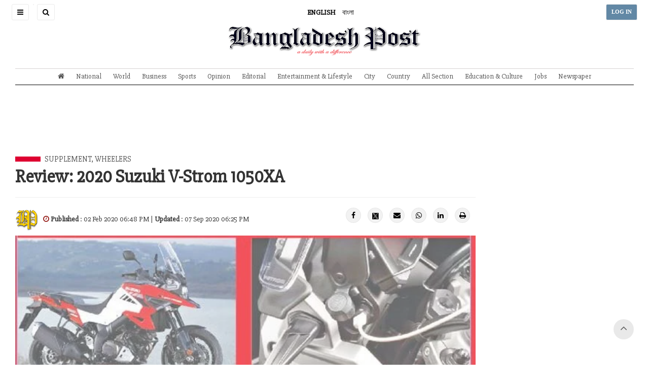

--- FILE ---
content_type: text/html; charset=UTF-8
request_url: https://bangladeshpost.net/posts/review-2020-suzuki-v-strom-1050xa-24743
body_size: 13719
content:
<!DOCTYPE html>
<html lang="en">

<head>
  <meta charset="utf-8"/>  <meta name="viewport" content="width=device-width, initial-scale=1.0">
      <meta name="keywords" content="">
    <meta name="description" content="">
    <title>Review: 2020 Suzuki  V-Strom 1050XA - Bangladesh Post</title>
  <link href="/favicon.ico" type="image/x-icon" rel="icon"/><link href="/favicon.ico" type="image/x-icon" rel="shortcut icon"/>  
	<link rel="stylesheet" href="/css/frontend/bootstrap/css/bootstrap.min.css"/>
	<link rel="stylesheet" href="https://cdnjs.cloudflare.com/ajax/libs/font-awesome/4.5.0/css/font-awesome.min.css"/>
	<link rel="stylesheet" href="https://cdnjs.cloudflare.com/ajax/libs/ionicons/2.0.1/css/ionicons.min.css"/>
	<link rel="stylesheet" href="/css/frontend/css/AdminLTE.css"/>
	<link rel="stylesheet" href="/css/frontend/style.css"/>
  <meta property="og:url" content="https://bangladeshpost.net/posts/review-2020-suzuki-v-strom-1050xa-24743"/><meta property="og:type" content="website"/><meta property="og:title" content="Review: 2020 Suzuki  V-Strom 1050XA"/><meta property="og:description" content="The Suzuki V-Strom has, for the most part, slipped under my radar. There&amp;rsquo;s nothing wrong with bike, but it never really stood out as being an outstanding machine by adventure bike standards. By contrast, BMW&amp;rsquo;s big GS has been around since Blondie&amp;rsquo;s Call Me was a number-one hit, and"/><meta property="og:image" content="https://bangladeshpost.net/webroot/uploads/featureimage/2020-02/5e36c508d4b61.jpg"/>  <link rel="stylesheet" href="/css/frontend/photo-swipe/photoswipe.css"/><link rel="stylesheet" href="/css/frontend/photo-swipe/default-skin/default-skin.css"/><link rel="stylesheet" href="/css/frontend/posts-printing.css"/>    <!-- AD CODE -->
<!-- <script async src="//pagead2.googlesyndication.com/pagead/js/adsbygoogle.js"></script>
    <script>
      (adsbygoogle = window.adsbygoogle || []).push({
        google_ad_client: "ca-pub-4486482561498893",
        enable_page_level_ads: true
      });
    </script> -->  
  <meta name="google-site-verification" content="9Yxuw4MkexMLnRqGKYFlgn3Gzp43W5-MJ_eeR84Sr-0" />

<!-- Google tag (gtag.js) -->
<script async src="https://www.googletagmanager.com/gtag/js?id=G-7D6X5NRQLZ"></script>
<script>
  window.dataLayer = window.dataLayer || [];
  function gtag(){dataLayer.push(arguments);}
  gtag('js', new Date());

  gtag('config', 'G-7D6X5NRQLZ');
</script>

<a title="Web Analytics" class="clic-ky" href="https://clicky.com/101437728"><img alt="Clicky" src="//static.getclicky.com/media/links/badge.gif" border="0" style="display: none; "/></a>
<script async data-id="101437728" src="//static.getclicky.com/js"></script>
</head>

<body class="sidebar-collapse">
  <!-- Google Tag Manager (noscript) -->
<noscript><iframe src="https://www.googletagmanager.com/ns.html?id=GTM-TWWDSZS" height="0" width="0" style="display:none;visibility:hidden"></iframe></noscript>
<!-- End Google Tag Manager (noscript) -->  

  <aside class="main-sidebar">
    <section class="sidebar" style="height: auto;">
      <ul class="sidebar-menu tree" data-widget="tree">
        <li class="header">
          <h6>NAVIGATION MENU</h6>
          <label id="SidebarClose" class="sidebar-toggle pull-right" data-toggle="offcanvas">
            <span class="fa fa-close"></span>
          </label>
        </li>
        <li class="sidebar-search-form">
          <form method="get" accept-charset="utf-8" class="header-form" action="/search"><input type="text" name="query" placeholder="Search" class="bp-serach-input" id="query"/><button type="submit" disabled="disabled">Go</button></form>          <hr/>
          <div class="sidebar-language-bar">
            <a href="javascript:void(0)"><strong>ENGLISH</strong></a>
            <a href="https://bn.bangladeshpost.net">বাংলা</a>
          </div>
          <hr/>
        </li>
                              <li><a href="/">Home Page</a></li>
                                        <li><a href="https://bangladeshpost.net/archives">Newspaper</a></li>
                                        <li><a href="https://bangladeshpost.net/epaper">ePaper</a></li>
                                        <li><a href="https://bangladeshpost.net/categories/national">National</a></li>
                                        <li><a href="https://bangladeshpost.net/categories/world">World</a></li>
                                        <li><a href="https://bangladeshpost.net/categories/business">Business</a></li>
                                        <li><a href="https://bangladeshpost.net/categories/sports">Sports</a></li>
                                        <li><a href="https://bangladeshpost.net/categories/opinion">Opinion</a></li>
                                        <li><a href="https://bangladeshpost.net/categories/editorial">Editorial</a></li>
                                        <li class="treeview">
              <a href="https://bangladeshpost.net/categories/special-supple">
                <span>Supplement</span>
                <span class="pull-right-container">
                  <i class="fa fa-angle-left pull-right"></i>
                </span>
              </a>
              <ul class="treeview-menu">
                                  <li class="{active}">
                    <a href="https://bangladeshpost.net/categories/special-supplement/oil-energy"><i class="fa fa-circle-o"></i> Oil & Energy</a>
                  </li>
                                  <li class="{active}">
                    <a href="https://bangladeshpost.net/categories/bank-insurance"><i class="fa fa-circle-o"></i> Bank & Insurance</a>
                  </li>
                                  <li class="{active}">
                    <a href="https://bangladeshpost.net/categories/special-supplement/travel-tourism"><i class="fa fa-circle-o"></i> Travel & Tourism</a>
                  </li>
                                  <li class="{active}">
                    <a href="https://bangladeshpost.net/categories/tech-post"><i class="fa fa-circle-o"></i> Tech Post</a>
                  </li>
                                  <li class="{active}">
                    <a href="https://bangladeshpost.net/categories/special-supplement/wheelers"><i class="fa fa-circle-o"></i> Wheelers</a>
                  </li>
                                  <li class="{active}">
                    <a href="https://bangladeshpost.net/categories/special-supplement/bon-appetits"><i class="fa fa-circle-o"></i> Bon Appetit</a>
                  </li>
                              </ul>
            </li>
                                        <li class="treeview">
              <a href="https://bangladeshpost.net/categories/all-section">
                <span>All Section</span>
                <span class="pull-right-container">
                  <i class="fa fa-angle-left pull-right"></i>
                </span>
              </a>
              <ul class="treeview-menu">
                                  <li class="{active}">
                    <a href="https://bangladeshpost.net/categories/education-culture"><i class="fa fa-circle-o"></i> Education & Culture</a>
                  </li>
                                  <li class="{active}">
                    <a href="https://bangladeshpost.net/categories/entertainment"><i class="fa fa-circle-o"></i> Entertainment</a>
                  </li>
                                  <li class="{active}">
                    <a href="https://bangladeshpost.net/categories/city"><i class="fa fa-circle-o"></i> City</a>
                  </li>
                                  <li class="{active}">
                    <a href="https://bangladeshpost.net/categories/politics"><i class="fa fa-circle-o"></i> Politics</a>
                  </li>
                                  <li class="{active}">
                    <a href="https://bangladeshpost.net/categories/art-glamour"><i class="fa fa-circle-o"></i> Art & Glamour</a>
                  </li>
                                  <li class="{active}">
                    <a href="https://bangladeshpost.net/categories/chattogram"><i class="fa fa-circle-o"></i> Chattogram</a>
                  </li>
                              </ul>
            </li>
                                        <li><a href="https://bangladeshpost.net/categories/country">Country</a></li>
                                        <li><a href="https://bangladeshpost.net/categories/special-supplement">Special Supplement</a></li>
                                        <li><a href="https://www.bangladeshpost.net/categories/magazine">Magazine</a></li>
                                        <li><a href="https://bangladeshpost.net/video-galleries">Video</a></li>
                                        <li><a href="https://www.bangladeshpost.net/categories/jobs">Jobs</a></li>
                                        <li><a href="https://bangladeshpost.net/categories/resources">Resources</a></li>
                        </ul>
    </section>
  </aside>  <div class="layout-boxed">
    <div class="wrapper">
      <header class="main-header noprint">
  <nav class="navbar navbar-static-top">
    <a href="javascript:void(0)" class="sidebar-toggle" data-toggle="offcanvas" role="button">
      <span class="sr-only">Toggle navigation</span>
      <span class="icon-bar"></span>
      <span class="icon-bar"></span>
      <span class="icon-bar"></span>
    </a>
    <a id="SiteSearchButton" href="javascript:void(0)" class="sidebar-toggle">
      <i class="fa fa-search"></i>
    </a>
    <a href="javascript:void(0)" class="sidebar-toggle homepage-header-form">
      <form method="get" accept-charset="utf-8" class="header-form" action="/search"><input type="text" name="query" placeholder="Search" class="bp-serach-input" id="query"/><button type="submit" disabled="disabled">Go</button></form>    </a>
    <a class="site-language language-active" href="javascript:void(0)">ENGLISH</a>
    <a class="site-language" href="https://bn.bangladeshpost.net">বাংলা</a>
    <a href="/" class="sp-homepage-main-menu">
      <img src="/img/logo.png" alt="Bangladesh Post" class="img-responsive text-center"/>    </a>
    <div class="navbar-custom-menu">
      <ul class="nav navbar-nav">
                  <li><a href="/users/login" class="login-button sidebar-toggle">LOG IN</a></li>
              </ul>
    </div>
  </nav>
</header>
<div class="row main-header-menu-sp-wrapper">
  <div class="col-md-12 text-center">
    <a href="/"><img src="/img/logo.png" id="SiteLogo" alt="Bangladesh Post" class="img-responsive text-center"/></a>  </div>
</div>      
<div class="content">
  

<nav class="stikey-fixed-menu noprint">
    <div class="main-menu">
                    <div id="SpHeaderMenu" class="navbar-custom-menu">
                <ul class="nav">
                    <li class="pull-left">
                        <a href="#" class="sidebar-toggle" data-toggle="offcanvas"><i class="fa fa-bars"></i></a>
                    </li>
                    <li class="sp-header-menu-logo">
                        <a href="/"><img src="/img/logo.png" alt="Bangladesh Post"/></a>                    </li>
                    <li class="pull-right">
                        <a href="javascript:void(0)" style="background-color:rgba(0,0,0,.08)"><i class="fa fa-angle-down"></i></a>
                    </li>
                </ul>
            </div>
            <ul class="sp-header-menu">
                <li class="stikey-fixed-show">
                    <a href="/"><img src="/img/favicon.png" alt=""/></a>                </li>
                <li class="stikey-fixed-show">
                    <a href="javascript:void(0)" class="sidebar-toggle" data-toggle="offcanvas" role="button">
                        <i class="glyphicon glyphicon-align-justify"></i>
                    </a>
                </li>
                                    <li><a href="/"><i class="fa fa-home"></i></a></li>
                                    <li><a href="https://bangladeshpost.net/categories/national">National</a></li>
                                    <li><a href="https://bangladeshpost.net/categories/world">World</a></li>
                                    <li><a href="https://bangladeshpost.net/categories/business">Business</a></li>
                                    <li><a href="https://bangladeshpost.net/categories/sports">Sports</a></li>
                                    <li><a href="https://bangladeshpost.net/categories/opinion">Opinion</a></li>
                                    <li><a href="https://bangladeshpost.net/categories/editorial">Editorial</a></li>
                                    <li><a href="https://bangladeshpost.net/categories/entertainment">Entertainment & Lifestyle</a></li>
                                    <li><a href="https://bangladeshpost.net/categories/city">City</a></li>
                                    <li><a href="https://bangladeshpost.net/categories/country">Country</a></li>
                                    <li><a href="https://bangladeshpost.net/categories/all-section">All Section</a></li>
                                    <li><a href="https://bangladeshpost.net/categories/education-culture">Education & Culture</a></li>
                                    <li><a href="https://www.bangladeshpost.net/categories/jobs">Jobs</a></li>
                                    <li><a href="https://bangladeshpost.net/archives">Newspaper</a></li>
                            </ul>
            </div>
</nav></div>
<div class="pswp" tabindex="-1" role="dialog" aria-hidden="true">
  <div class="pswp__bg" style="background:white"></div>
  <div class="pswp__scroll-wrap">
    <div class="pswp__container">
      <div class="pswp__item"></div>
      <div class="pswp__item"></div>
      <div class="pswp__item"></div>
    </div>
    <div class="pswp__ui pswp__ui--hidden">
      <div class="pswp__top-bar">
        <div class="pswp__counter"></div>
        <button class="pswp__button pswp__button--close" title="Close (Esc)"></button>
        <button class="pswp__button pswp__button--share" title="Share"></button>
        <button class="pswp__button pswp__button--fs" title="Toggle fullscreen"></button>
        <button class="pswp__button pswp__button--zoom" title="Zoom in/out"></button>
        <div class="pswp__preloader">
          <div class="pswp__preloader__icn">
            <div class="pswp__preloader__cut">
              <div class="pswp__preloader__donut"></div>
            </div>
          </div>
        </div>
      </div>
      <div class="pswp__share-modal pswp__share-modal--hidden pswp__single-tap">
        <div class="pswp__share-tooltip"></div>
      </div>
      <button class="pswp__button pswp__button--arrow--left" title="Previous (arrow left)"></button>
      <button class="pswp__button pswp__button--arrow--right" title="Next (arrow right)"></button>
      <div class="pswp__caption" style="background:white;color:black">
        <div class="pswp__caption__center"></div>
      </div>
    </div>
  </div>
</div>


<div class="content-wrapper">
  <!-- Main content -->
  <section class="content">
          <div class="row">
        <div class="col-md-12">
          <div>
            <div style="display: block;" class="ads-impressions text-center" data-blockid="14">
              <script async src="https://pagead2.googlesyndication.com/pagead/js/adsbygoogle.js?client=ca-pub-4486482561498893"
     crossorigin="anonymous"></script>
<!-- Post Page Top Ads -->
<ins class="adsbygoogle"
     style="display:inline-block;width:728px;height:90px"
     data-ad-client="ca-pub-4486482561498893"
     data-ad-slot="9971417224"></ins>
<script>
     (adsbygoogle = window.adsbygoogle || []).push({});
</script>            </div>
          </div>
        </div>
      </div>
        <div class="row post-hash-url" data-url="/posts/review-2020-suzuki-v-strom-1050xa-24743">
      <div class="col-md-9">
        <span class="post-page-cat-bold-line"></span>
        <span class="post-page-cat-link-text">
          <a href="/categories/supplement">Supplement</a>, <a href="/categories/wheelers">Wheelers</a>        </span>
        <div class="box box-primary no-border">
          <div class="box-body no-padding">
            <h2 class="detail-post-hanger"></h2>
            <h1 class="detail-post-title">Review: 2020 Suzuki  V-Strom 1050XA</h1>
            <h2 class="detail-post-hanger"><em></em></h2>
            <hr />
            <div class="row mb-10">
              <div class="col-md-8">
                <div style="display: flex;justify-content: left;align-items: center;">
                                      <div class="post-page-editors" style="display: flex;">
                      <img src="/img/bd-post.png" class="img-responsive" alt="Bangladeshpost" style=""/>                    </div>
                                    <div style="margin-left:10px">
                    <div style="display: block;width:100%;">
                      <strong></strong>
                      <span class="post-page-author-link-color"></span>
                    </div>
                    <div style="display: block;width:100%;">
                      <i class="fa fa-clock-o" style="color:#98211d"></i>
                      <strong>Published</strong> : 02 Feb 2020 06:48 PM                                              | <strong>Updated</strong> : 07 Sep 2020 06:25 PM</span>
                                          </div>
                  </div>
                </div>
              </div>
              <div class="col-md-4">
                <ul id="detail-post-social-share" class="pull-right">
                  <li class="UpdateShareCounts"><a class="fb-hover" href="https://www.facebook.com/sharer/sharer.php?u=https://bangladeshpost.net/posts/review-2020-suzuki-v-strom-1050xa-24743" target="_blank"><i class="fa fa-facebook"></i></a></li>
                  <li class="UpdateShareCounts"><a class="twitter-hover" href="https://twitter.com/intent/tweet?url=https%3A%2F%2Fbangladeshpost.net%2Fposts%2Freview-2020-suzuki-v-strom-1050xa-24743&text=Review%3A+2020+Suzuki++V-Strom+1050XA" target="_blank"><img style="height:15px;" src="/x-twitter.png" alt="t"></a></li>
                  <li class="UpdateShareCounts"><a class="mail-hover" href="mailto:?subject=Review: 2020 Suzuki  V-Strom 1050XA&body=The Suzuki V-Strom has, for the most part, slipped under my radar. There&rsquo;s nothing wrong with bike, but it never really stood out as being an outstanding machine by adventure bike standards. By contrast, BMW&rsquo;s big GS has been around since Blondie&rsquo;s Call Me was a number-one hit, and ... https://bangladeshpost.net/posts/review-2020-suzuki-v-strom-1050xa-24743"><i class="fa fa-envelope"></i></a></li>
                  <!-- <li><label class="post-share-icon"><span id="counter-share" data-count="83">0</span> Shares</label></li> -->
                  <li><a href="https://api.whatsapp.com/send?text=https%3A%2F%2Fbangladeshpost.net%2Fposts%2Freview-2020-suzuki-v-strom-1050xa-24743" data-action="share/whatsapp/share" class="whatsapp-hover" target="_blank"><i class="fa fa-whatsapp"></i></a></li>
                  <li><a href="https://www.linkedin.com/shareArticle?mini=true&url=https%3A%2F%2Fbangladeshpost.net%2Fposts%2Freview-2020-suzuki-v-strom-1050xa-24743&title=Review%3A+2020+Suzuki++V-Strom+1050XA" class="linkedin-hover" target="_blank"><i class="fa fa-linkedin"></i></a></li>
                  <li><a href="javascript:void(0)" class="print-hover" onclick="window.print()"><i class="fa fa-print"></i></a></li>
                </ul>
              </div>
            </div>
                          <div class="my-gallery" itemscope>
                <figure itemprop="associatedMedia" itemscope>
                  <a href="https://bangladeshpost.net/webroot/uploads/featureimage/2020-02/5e36c508d4b61.jpg" itemprop="contentUrl" data-size="2048x1366">
                    <img class="lazyloading img-responsive" src="https://bangladeshpost.net/webroot/img/placeholder.jpg" data-src="https://bangladeshpost.net/webroot/uploads/featureimage/2020-02/5e36c508d4b61.jpg" itemprop="thumbnail" alt="Review: 2020 Suzuki  V-Strom 1050XA" style="width:100%" />
                  </a>
                  <figcaption class="detail-post-figcaption" itemprop="Caption Description"></figcaption>
                </figure>
              </div>
                                      <div class="row">
                <div class="col-md-12">
                  <div>
                    <div style="display: block;" class="ads-impressions text-center" data-blockid="15">
                      <script async src="https://pagead2.googlesyndication.com/pagead/js/adsbygoogle.js?client=ca-pub-4486482561498893"
     crossorigin="anonymous"></script>
<!-- Post Page Top Ads -->
<ins class="adsbygoogle"
     style="display:inline-block;width:728px;height:90px"
     data-ad-client="ca-pub-4486482561498893"
     data-ad-slot="9971417224"></ins>
<script>
     (adsbygoogle = window.adsbygoogle || []).push({});
</script>                    </div>
                  </div>
                </div>
              </div>
                        <div class="post-details-content"><p style="text-align: justify;">The Suzuki V-Strom has, for the most part, slipped under my radar. There&rsquo;s nothing wrong with bike, but it never really stood out as being an outstanding machine by adventure bike standards. By contrast, BMW&rsquo;s big GS has been around since Blondie&rsquo;s Call Me was a number-one hit, and over the decades, has built a reputation as the mother of all adventure bikes.</p><p style="text-align: justify;">KTM, meanwhile, specializes in off-road motorcycles and has a number of Dakar wins to boost its bona fides; its Adventure models are renowned for their off-road prowess. Not far behind is the Honda Africa Twin, which despite its more recent arrival into the adventure-bike genre, has already gained a reputation for tackling hard off-roading with ease, while exhibiting exemplary roadworthiness. There&rsquo;s a couple of other noteworthy adventure bikes &mdash; and then, well, in my previous estimation there was the lowly Suzuki V-Strom.</p><p style="text-align: justify;">But there&rsquo;s much more to the V-Strom than meets the eye. For one thing, this year Suzuki has given the V-Strom a makeover. Two models will still be available: The base V-Strom 1050A, and the higher-spec V-Strom 1050XA, the latter of which is the bike we came to Spain to ride.</p><p style="text-align: justify;">The XA comes equipped with a crash bar, hand guards, lower cowling, a centre stand, mounts for plastic saddlebags, a tool-free adjustable windscreen, a 12-volt socket under the passenger seat, the adjustable seat itself, LED turn signals, and a more comprehensive electronics package compared to the base 1050A. It also has tubeless spoke wheels, as opposed to the 1050A&rsquo;s cast wheels. A lightly &lsquo;farkled&rsquo; 1050XA Adventure will also be available with dealer-installed aluminum panniers and top case, but pricing for that hasn&rsquo;t yet been released.</p><p style="text-align: justify;">As it turns out, my initial impression of the V-Strom was a little off base. When it comes to on-road performance and bang for the buck, the V-Strom scores big. And after riding it, Suzuki proved there&rsquo;s no reason someone should overlook this adventure bike &mdash; unless your intention is a serious thrash off road, in which case the aforementioned KTMs and BMWs might be a better choice. But if you pile on countless kilometres in a combination of sport riding, long-distance touring, and commuting &mdash; with occasional forays onto gravel roads &mdash; the 2020 V-Strom 1050XA, with its comfortable and upright riding position, modest weather protection, and sport-bike-like handling, really does fit the bill.</p><p style="text-align: justify;">Speaking of bills, the V-Strom 1050 has a new one. Its beak, if you&rsquo;re even a bit of a motorcycling historian, strikes a familiar silhouette &mdash; but not the one you may think. While this overhanging protrusion is new to the V-Strom, it&rsquo;s not new to Suzuki. When someone commented on social media how &ldquo;everybody copies the BMW beak&rdquo; after I posted a picture of the new V-Strom online, I had to point out Suzuki was actually referencing its own 1988 DR750S &mdash; better known as DR Big &mdash; which predated the first duckbilled BMW by six years.</p><p style="text-align: justify;">Also part of the makeover is LED lighting, including the headlight, taillight, and (on the XA, at least) turn signals. A new, two-piece seat replaces the former one-piece perch, and on the XA is adjustable to two positions (850 and 870 millimetres), though you&rsquo;ll need some tools to do it.</p><p style="text-align: justify;">The frame, swingarm, and chassis geometry are unchanged &mdash; because why fix something if it ain&rsquo;t broke? The suspension is mostly unchanged, returning with a fully adjustable, 43-millimetre inverted fork, and a single shock adjustable for rebound damping and preload. Shock calibration is altered with a slightly firmer spring, and increased high-speed compression damping upon initial stroke. This actually resolves some of harshness of the former model since the shock now rides higher in its stroke.</p><p style="text-align: justify;">The 1,037-cc, 90-degree V-twin &mdash; which originated in the TL1000 sport bike and has been around for ages &mdash; gets new cams, larger throttle-body bores, and ride-by-wire throttle control. It is now Euro 5 compliant, while producing six horsepower more, now at 105. Peak torque is down a scant half a foot-pound, to 74 lb.-ft. Fuel consumption remains unchanged, with Euro specs claiming 4.9 L/100 kilometres.</p><p style="text-align: justify;">The real technological advancements for 2020 are the new electronics. The V-Strom 1050XA comes standard with lean-sensing traction control and ABS, both of which are adjustable. It also has Suzuki&rsquo;s Drive Mode Selector (SDMS) throttle settings, a hill-hold function, and load- and slope-dependent ABS, which monitors brake pressure and deceleration rate and adjusts braking force accordingly. For convenience, there&rsquo;s now a 5-volt USB outlet in the dashboard &mdash; excellent placement to charge GPS systems &mdash; and an under-seat 12-volt outlet to power other accessories. In probably the most welcome news of all, the new XA also features cruise control, a feature V-Strom enthusiasts &mdash; &lsquo;Stromtroopers&rsquo;, as they call themselves &mdash; have been demanding for years.</p><p style="text-align: justify;">Firing up the new &lsquo;Strom greets you with a rich, deep V-twin rumble. Clutch effort is light and the gearbox shifts with short, precise jabs at the lever. Of the three SDMS settings &mdash; A, B, and C &mdash; my default became B, thanks to its softer response than the borderline-abrupt A setting, but was livelier than C, which would be ideal in rain or on dirt. There&rsquo;s nothing outstanding about the V-Strom&rsquo;s handling &mdash; if by nothing outstanding you mean that it carves corners like a sport bike, is stable on the highway, and can transition through tight esses quickly with little effort on the handlebar.</p><p style="text-align: justify;">The new seat, though, is only so-so. While it&rsquo;s flat, level, and wide, it&rsquo;s perhaps too firm to keep your posterior from begging for a quick break after about an hour. The windscreen does a very good job of keeping wind off your upper body, though in its highest position, helmet buffeting is present but altogether tolerable. The down side is the release lever used to adjust the windscreen is at the front, meaning unlike the current V-Strom 1000, it&rsquo;s not adjustable while riding.</p><p style="text-align: justify;">The V-Strom gets big props for the way the ride modes, traction control, and ABS settings are selected. All three parameters are always displayed in the digital instrument panel, with a button and a rocker switch used to make the various selections, on the fly. You don&rsquo;t have to call up any menus; just press the Mode switch to highlight which parameter you wish to change &mdash; SDMS, TC, or ABS &mdash; and with the throttle closed, scroll to the level mode you want, and that&rsquo;s it. No need for further confirmation, and the V-Strom gets extra brownie points for retaining all of your selections after switching the bike off, even if you turn the TC off. No need to reconfigure the electronics after starting up again. The instrument panel screen does scratch quite easily, though.</p><p style="text-align: justify;">For a bike in this price range, however, there are a couple of omissions. The forgivable one is the lack of self-cancelling turn signals. The inexcusable one is the lack of standard heated grips, especially on the premium version of Suzuki&rsquo;s big adventure bike.</p><p style="text-align: justify;">All of these changes have driven up the price, and the 2020 Suzuki V-Strom 1050A now starts at $14,399 &mdash; up from $13,499. The more fully-featured 1050XA starts at $16,099, up $2,000. Despite a couple of kinks, the 2020 V-Strom 1050XA has everything it takes to get the attention of prospective adventure bike buyers. After finally having ridden it, it certainly got mine.</p><p style="text-align: justify;"><br></p></div>
                          <div class="row">
                <div class="col-md-12">
                  <div>
                    <div style="display: block;" class="ads-impressions text-center" data-blockid="16">
                      <script async src="//pagead2.googlesyndication.com/pagead/js/adsbygoogle.js"></script>
<!-- Bdpost-Post-Pg-ad -->
<ins class="adsbygoogle"
     style="display:inline-block;width:728px;height:90px"
     data-ad-client="ca-pub-4486482561498893"
     data-ad-slot="3558230460"></ins>
<script>
(adsbygoogle = window.adsbygoogle || []).push({});
</script>                    </div>
                  </div>
                </div>
              </div>
                                  </div>
        </div>
      </div>
      <div id="sticky-sidebar-disabled" class="col-md-3 related-posts-sidebar noprint">
                          <div class="row">
            <div class="col-md-12">
              <div style="display: block;" class="ads-impressions text-center" data-blockid="7">
                <script async src="https://pagead2.googlesyndication.com/pagead/js/adsbygoogle.js?client=ca-pub-4486482561498893"
     crossorigin="anonymous"></script>
<!-- Home SideBP01 -->
<ins class="adsbygoogle"
     style="display:block"
     data-ad-client="ca-pub-4486482561498893"
     data-ad-slot="8958592575"
     data-ad-format="auto"
     data-full-width-responsive="true"></ins>
<script>
     (adsbygoogle = window.adsbygoogle || []).push({});
</script>              </div>
            </div>
          </div>
                                                      </div>
    </div>
  </section>
</div>


</div> <!-- Closing Wrapper [For Full Screen]-->
<div class="content" style="background-color:#f5f5f5;min-height:auto">
  <div class="wrapper noprint">
    <section class="content">
      <div class="row">
        <div class="col-md-12">
          <div class="{panel panel-default}">
            <!-- <div class="panel-heading">Related Posts</div> -->
            <div class="{panel-body}">
              <div class="row">
                              </div>
                              <div class="row">
                  <div class="col-md-12">
                    <div class="{panel panel-default}">
                      <div style="display: block;" class="ads-impressions text-center" data-blockid="8">
                        <script async src="//pagead2.googlesyndication.com/pagead/js/adsbygoogle.js"></script>
<!-- Related post Ad -->
<ins class="adsbygoogle"
     style="display:block"
     data-ad-client="ca-pub-4486482561498893"
     data-ad-slot="7419609305"
     data-ad-format="auto"
     data-full-width-responsive="true"></ins>
<script>
(adsbygoogle = window.adsbygoogle || []).push({});
</script>                      </div>
                    </div>
                  </div>
                </div>
                          </div>
          </div>
        </div>
      </div>
    </section>
  </div>
</div>

<!-- Full width load more -->
<div class="content" style="background-color:#ffffff;min-height:auto" id="{{loadMoreNews}}"></div>

<div class="wrapper">
  <!-- Start Wrapper [For Normal Screen] -->

  <!-- <div class="container">
    <div class="row">
      <div class="col-md-2"></div>
      <div class="col-md-8" id="loadMoreNews"></div>
      <div class="col-md-2"></div>
    </div>
  </div> -->
          <footer>
	<div class="row">
		<div class="col-md-12"><hr class="footer-hr-top" /></div>
		<div class="col-md-12 noprint">
			<img src="/img/logo.png" id="site-logo-footer" alt="Bangladesh Post" class="img-responsive text-center"/>		</div>
		<div class="col-md-7 noprint">
			<div class="row footer-menu-wrapper">
									<div class="col-md-3 footer-menu">
						<strong class="footer-header">NEWS <i class="fa fa-angle-down"></i></strong>
													<ul class="footer-list">
																	<li><a href="/">Home Page</a></li>
																	<li><a href="https://bangladeshpost.net/categories/national">National</a></li>
																	<li><a href="https://bangladeshpost.net/categories/city">City</a></li>
																	<li><a href="https://bangladeshpost.net/categories/world">World</a></li>
																	<li><a href="https://bangladeshpost.net/categories/business">Business</a></li>
																	<li><a href="https://bangladeshpost.net/categories/sports">Sports</a></li>
															</ul>
											</div>
									<div class="col-md-3 footer-menu">
						<strong class="footer-header">Writers <i class="fa fa-angle-down"></i></strong>
													<ul class="footer-list">
																	<li><a href="https://bangladeshpost.net/authors/opinion-writers">Opinion Writers</a></li>
																	<li><a href="https://bangladeshpost.net/authors/reporters">Reporters</a></li>
																	<li><a href="https://bangladeshpost.net/authors/district-correspondents">District Correspondents</a></li>
															</ul>
											</div>
									<div class="col-md-3 footer-menu">
						<strong class="footer-header">ARTS <i class="fa fa-angle-down"></i></strong>
													<ul class="footer-list">
																	<li><a href="https://bangladeshpost.net/posts/fashion-design-exhibition-local-international-begins-431">Today's Arts</a></li>
																	<li><a href="https://bangladeshpost.net/categories/art-glamour">Art & Design</a></li>
																	<li><a href="https://bangladeshpost.net/posts/mission-xtreme-better-than-dhaka-attack-143">Movies</a></li>
																	<li><a href="https://bangladeshpost.net/posts/dhaka-metro-theme-song-released-72">Music</a></li>
																	<li><a href="https://bangladeshpost.net/posts/pran-swagata-and-ishana-in-chirokumari-songho-369">Television</a></li>
															</ul>
											</div>
									<div class="col-md-3 footer-menu">
						<strong class="footer-header">Gallery <i class="fa fa-angle-down"></i></strong>
													<ul class="footer-list">
																	<li><a href="https://bangladeshpost.net/video-galleries">All Videos</a></li>
																	<li><a href="https://bangladeshpost.net/photo-galleries">All Photos</a></li>
																	<li><a href="https://bangladeshpost.net/categories/resources">Resources</a></li>
																	<li><a href="https://www.bangladeshpost.net/categories/jobs">Jobs</a></li>
															</ul>
											</div>
							</div>
		</div>
		<div class="col-md-5 homepage-border-left">
			<p>
				Publisher: Rick Haque Sikder, Acting Editor: Sikder Md Sadrul Hasan.<br/>
				House-1/B, Road-35, Gulshan-2, Dhaka-1212.<br/>
				Phone : 09617171194, +880248811775-6 Fax : +880-2-8878495.<br/>
				Email : news@bangladeshpost.net
				<ul id="site-social-footer">
		    		<li><a href="https://www.facebook.com/dailybdpost"><i class="fa fa-facebook-square"></i></a></li>
		    		<li><a href="https://twitter.com/dailybdpost"><img style="height:30px;margin-top:-15px" src="/x-twitter.png" alt="t" /></a></li>
		    		<li><a href="https://www.youtube.com/channel/UCuBMcN8IHO8Xzt8DGSz-6qw"><i class="fa fa-youtube-square"></i></a></li>
		    		<li><a href="#"><i class="fa fa-instagram"></i></a></li>
		    		<li><a href="https://www.pinterest.com/bangladeshpost"><i class="fa fa-pinterest-square"></i></a></li>
		    		<li><a href="#"><i class="fa fa-linkedin-square"></i></a></li>
		    	</ul>
			</p>
		</div>
		<div class="col-md-12 noprint">
			<hr class="footer-hr-bottom" />
			<div class="row">
				<ul class="footer-bottom-list text-center">
									<li><a href="https://bangladeshpost.net/pages/contact-us">Contact Us</a></li>
									<li><a href="https://bangladeshpost.net/pages/work-with-us">Work with us</a></li>
									<li><a href="https://bangladeshpost.net/pages/your-ad-choices">Your Ad Choices</a></li>
									<li><a href="https://bangladeshpost.net/pages/privacy">Privacy</a></li>
									<li><a href="https://bangladeshpost.net/pages/terms-of-service">Terms of Service</a></li>
									<li><a href="https://bangladeshpost.net/sitemap_index.xml">Site Map</a></li>
									<li><a href="https://bangladeshpost.net/pages/help">Help</a></li>
								</ul>
			</div>
			<p class="copyright text-center">&copy; 2026 Bangladesh Post. Any reproduction of our content from this site is a flagrant copyright infringement liable to legal action.</p>
		</div>
	</div>
</footer>

<a href="#" class="back-top back-top-visible noprint">
    <i class="fa fa-angle-up"></i>
</a>      <div class="control-sidebar-bg"></div>
    </div>
  </div>

  <script>
    var TheImpressionBlock = '/pages/impression';
</script>

  
	<script src="/js/plugins/jQuery/jquery-2.2.3.min.js"></script>
	<script src="/js/bootstrap/js/bootstrap.min.js"></script>
	<script src="/js/dist/js/app.min.js"></script>
	<script src="/js/jquery-lazy-loader/jquery.lazy.min.js"></script>
	<script src="/js/lazyload.js"></script>
	<script src="/js/frontend/common.js"></script>
	<script src="/js/frontend/sticky-menu-common.js"></script>
<script src="/js/frontend/photo-swipe/photoswipe.min.js"></script><script src="/js/frontend/photo-swipe/photoswipe-ui-default.min.js"></script><script src="/js/frontend/photo-swipe/config.js"></script><script>  let PageNumber = 1;
  let time = 
  $(window).scroll(function() {
    var X = $(document).height() - $(window).height() - 345;
    if($(window).scrollTop() > X) {
      $.ajax({
        url: '/apis/apis/get-posts-by-category',
        type: 'POST',
        data: {
          page: PageNumber++,
          catid: 26,
          exclude_post_id: 24743        },
        success: function(resp) {
          $('#loadMoreNews').append(resp);
        },
        error: function(resp) {}
      });
    }
  });


  $(function () {
    var currentHash = "#one";
    $(document).scroll(function () {
      $(".post-hash-url").each(function () {
        var top = window.pageYOffset;
        var distance = top - $(this).offset().top;
        var hash = $(this).data("url");

        if (distance < 30 && distance > -30 && currentHash != hash) {
          currentHash = hash;
          window.history.replaceState("object or string", "Title", hash);
        }
      });
    });
  });

    </script><script src="/js/ads-impression.js"></script>  


<script>
    var isMobile = 'no';
    $('.sticky-ads-close').click(function() {
        $(this).parent().fadeOut();
    })

    if (isMobile == 'yes') {
        var img = $('.footer-sticky-ads img');
        if (img.length && $(img).data('mobile')) {
            $(img).attr('src', $(img).data('mobile'));
        }
    }
</script>
  <script>console.log('Footer')</script></body>

</html>

--- FILE ---
content_type: text/html; charset=utf-8
request_url: https://www.google.com/recaptcha/api2/aframe
body_size: 267
content:
<!DOCTYPE HTML><html><head><meta http-equiv="content-type" content="text/html; charset=UTF-8"></head><body><script nonce="CFRCNr7MZgOEqLiMa01Ohg">/** Anti-fraud and anti-abuse applications only. See google.com/recaptcha */ try{var clients={'sodar':'https://pagead2.googlesyndication.com/pagead/sodar?'};window.addEventListener("message",function(a){try{if(a.source===window.parent){var b=JSON.parse(a.data);var c=clients[b['id']];if(c){var d=document.createElement('img');d.src=c+b['params']+'&rc='+(localStorage.getItem("rc::a")?sessionStorage.getItem("rc::b"):"");window.document.body.appendChild(d);sessionStorage.setItem("rc::e",parseInt(sessionStorage.getItem("rc::e")||0)+1);localStorage.setItem("rc::h",'1769520939302');}}}catch(b){}});window.parent.postMessage("_grecaptcha_ready", "*");}catch(b){}</script></body></html>